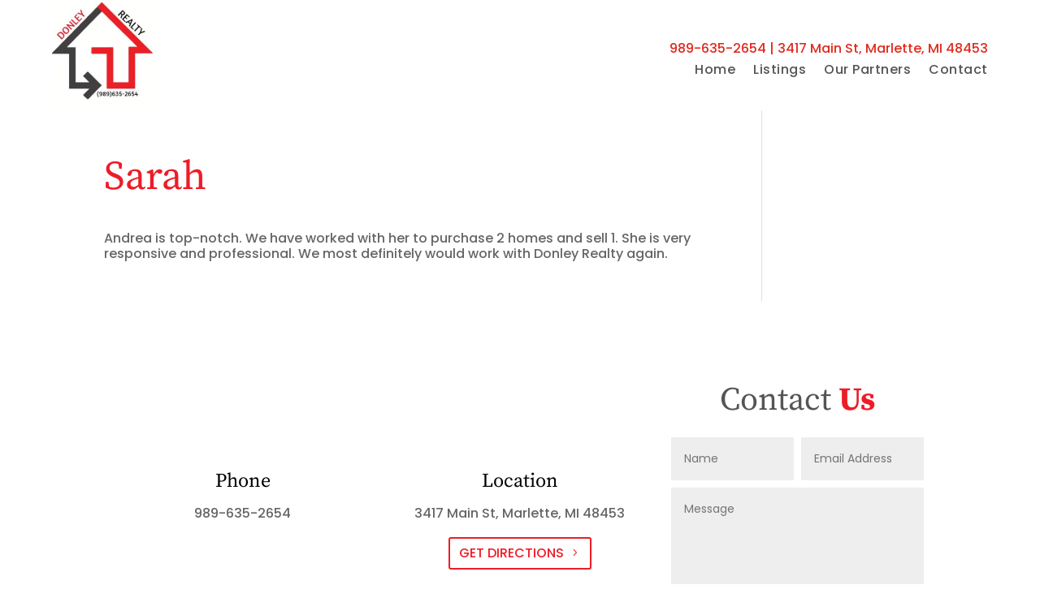

--- FILE ---
content_type: text/html; charset=UTF-8
request_url: https://donleyrealty.com/dipl-testimonial/sarah
body_size: 11248
content:
<!DOCTYPE html><html lang="en-US" prefix="og: https://ogp.me/ns#"><head><meta charset="UTF-8" /><meta http-equiv="X-UA-Compatible" content="IE=edge"><link rel="pingback" href="https://donleyrealty.com/xmlrpc.php" /><link rel="preconnect" href="https://fonts.gstatic.com" crossorigin /><title>Sarah - Donley Realty</title><meta name="robots" content="follow, index, max-snippet:-1, max-video-preview:-1, max-image-preview:large"/><link rel="canonical" href="https://donleyrealty.com/dipl-testimonial/sarah" /><meta property="og:locale" content="en_US" /><meta property="og:type" content="article" /><meta property="og:title" content="Sarah - Donley Realty" /><meta property="og:description" content="Andrea is top-notch. We have worked with her to purchase 2 homes and sell 1. She is very responsive and professional. We most definitely would work with Donley Realty again." /><meta property="og:url" content="https://donleyrealty.com/dipl-testimonial/sarah" /><meta property="og:site_name" content="Donley Realty" /><meta property="article:publisher" content="https://www.facebook.com/donleyrealty/" /><meta property="og:updated_time" content="2022-10-10T17:51:43+00:00" /><meta property="og:image" content="https://donleyrealty.com/wp-content/uploads/2022/12/Donley-Realty.jpg" /><meta property="og:image:secure_url" content="https://donleyrealty.com/wp-content/uploads/2022/12/Donley-Realty.jpg" /><meta property="og:image:width" content="2000" /><meta property="og:image:height" content="1125" /><meta property="og:image:alt" content="Sarah" /><meta property="og:image:type" content="image/jpeg" /><meta name="twitter:card" content="summary_large_image" /><meta name="twitter:title" content="Sarah - Donley Realty" /><meta name="twitter:description" content="Andrea is top-notch. We have worked with her to purchase 2 homes and sell 1. She is very responsive and professional. We most definitely would work with Donley Realty again." /><meta name="twitter:image" content="https://donleyrealty.com/wp-content/uploads/2022/12/Donley-Realty.jpg" /> <script type="application/ld+json" class="rank-math-schema">{"@context":"https://schema.org","@graph":[{"@type":"BreadcrumbList","@id":"https://donleyrealty.com/dipl-testimonial/sarah#breadcrumb","itemListElement":[{"@type":"ListItem","position":"1","item":{"@id":"https://donleyrealty.com","name":"Home"}},{"@type":"ListItem","position":"2","item":{"@id":"https://donleyrealty.com/dipl-testimonial","name":"DP Testimonials"}},{"@type":"ListItem","position":"3","item":{"@id":"https://donleyrealty.com/dipl-testimonial/sarah","name":"Sarah"}}]}]}</script> <link rel='dns-prefetch' href='//www.googletagmanager.com' /><link rel="alternate" type="application/rss+xml" title="Donley Realty &raquo; Feed" href="https://donleyrealty.com/feed" /><link rel="alternate" type="application/rss+xml" title="Donley Realty &raquo; Comments Feed" href="https://donleyrealty.com/comments/feed" /><meta content="Divi v.4.27.4" name="generator"/><link data-optimized="2" rel="stylesheet" href="https://donleyrealty.com/wp-content/litespeed/css/24f6235678478bf094d596f910298b14.css?ver=4dfca" /> <script type="text/javascript" src="https://donleyrealty.com/wp-includes/js/jquery/jquery.min.js?ver=3.7.1" id="jquery-core-js"></script>  <script type="litespeed/javascript" data-src="https://www.googletagmanager.com/gtag/js?id=GT-WRFBVB59" id="google_gtagjs-js"></script> <script id="google_gtagjs-js-after" type="litespeed/javascript">window.dataLayer=window.dataLayer||[];function gtag(){dataLayer.push(arguments)}
gtag("set","linker",{"domains":["donleyrealty.com"]});gtag("js",new Date());gtag("set","developer_id.dZTNiMT",!0);gtag("config","GT-WRFBVB59");window._googlesitekit=window._googlesitekit||{};window._googlesitekit.throttledEvents=[];window._googlesitekit.gtagEvent=(name,data)=>{var key=JSON.stringify({name,data});if(!!window._googlesitekit.throttledEvents[key]){return}window._googlesitekit.throttledEvents[key]=!0;setTimeout(()=>{delete window._googlesitekit.throttledEvents[key]},5);gtag("event",name,{...data,event_source:"site-kit"})}</script> <link rel="https://api.w.org/" href="https://donleyrealty.com/wp-json/" /><link rel="EditURI" type="application/rsd+xml" title="RSD" href="https://donleyrealty.com/xmlrpc.php?rsd" /><meta name="generator" content="WordPress 6.8.3" /><link rel='shortlink' href='https://donleyrealty.com/?p=281' /><link rel="alternate" title="oEmbed (JSON)" type="application/json+oembed" href="https://donleyrealty.com/wp-json/oembed/1.0/embed?url=https%3A%2F%2Fdonleyrealty.com%2Fdipl-testimonial%2Fsarah" /><link rel="alternate" title="oEmbed (XML)" type="text/xml+oembed" href="https://donleyrealty.com/wp-json/oembed/1.0/embed?url=https%3A%2F%2Fdonleyrealty.com%2Fdipl-testimonial%2Fsarah&#038;format=xml" /><meta name="generator" content="Site Kit by Google 1.151.0" /><meta name="viewport" content="width=device-width, initial-scale=1.0, maximum-scale=1.0, user-scalable=0" /> <script>(function(w,d,s,l,i){w[l]=w[l]||[];w[l].push({'gtm.start':
new Date().getTime(),event:'gtm.js'});var f=d.getElementsByTagName(s)[0],
j=d.createElement(s),dl=l!='dataLayer'?'&l='+l:'';j.async=true;j.src=
'https://www.googletagmanager.com/gtm.js?id='+i+dl;f.parentNode.insertBefore(j,f);
})(window,document,'script','dataLayer','GTM-P7P9BHZ6');</script>  <script type="application/ld+json">{
  "@context": "https://schema.org",
  "@type": "RealEstateAgent",
  "name": "Donley Realty",
  "image": "https://donleyrealty.com/wp-content/uploads/2022/07/cropped-Donley-Logo-1.jpeg",
  "@id": "",
  "url": "https://donleyrealty.com/",
  "telephone": "989-635-2654",
  "address": {
    "@type": "PostalAddress",
    "streetAddress": "3417 Main St",
    "addressLocality": "Marlette",
    "addressRegion": "MI",
    "postalCode": "48453",
    "addressCountry": "US"
  },
  "geo": {
    "@type": "GeoCoordinates",
    "latitude": 43.3199334,
    "longitude": -83.07955140000001
  },
  "openingHoursSpecification": {
    "@type": "OpeningHoursSpecification",
    "dayOfWeek": [
      "Monday",
      "Tuesday",
      "Wednesday",
      "Thursday",
      "Friday"
    ],
    "opens": "09:00",
    "closes": "17:00"
  },
  "sameAs": "https://www.facebook.com/donleyrealty",
"employees":[{
  "@context": "https://schema.org/",
  "@type": "Person",
  "name": "Amy Donley",
  "url": "https://donleyrealty.com/",
  "image": "https://donleyrealty.com/wp-content/uploads/2022/09/amy-donley.jpg",
  "jobTitle": "Real Estate Agent",
  "worksFor": {
    "@type": "Organization",
    "name": "Donley Realty"
  }  
},{
  "@context": "https://schema.org/",
  "@type": "Person",
  "name": "Andrea Donley",
  "url": "https://donleyrealty.com/",
  "image": "https://donleyrealty.com/wp-content/uploads/2022/09/Andrea-Donley.jpg",
  "jobTitle": "Real Estate Agent",
  "worksFor": {
    "@type": "Organization",
    "name": "Donley Realty"
  }  
},{
  "@context": "https://schema.org/",
  "@type": "Person",
  "name": "Taylor Donley",
  "url": "https://donleyrealty.com/",
  "image": "https://donleyrealty.com/wp-content/uploads/2022/09/Taylor-Donley.jpg",
  "jobTitle": "Real Estate Agent",
  "worksFor": {
    "@type": "Organization",
    "name": "Donley Realty"
  }  
}]
}</script> <meta name="google-site-verification" content="q4hsRluBRULw-tnr86i4AJm5foqVa4E_-GfBk1buwhU"><link rel="icon" href="https://donleyrealty.com/wp-content/uploads/2022/07/cropped-Donley-Logo-1-32x32.jpeg" sizes="32x32" /><link rel="icon" href="https://donleyrealty.com/wp-content/uploads/2022/07/cropped-Donley-Logo-1-192x192.jpeg" sizes="192x192" /><link rel="apple-touch-icon" href="https://donleyrealty.com/wp-content/uploads/2022/07/cropped-Donley-Logo-1-180x180.jpeg" /><meta name="msapplication-TileImage" content="https://donleyrealty.com/wp-content/uploads/2022/07/cropped-Donley-Logo-1-270x270.jpeg" /></head><body data-cmplz=2 class="wp-singular dipl-testimonial-template-default single single-dipl-testimonial postid-281 wp-theme-Divi et-tb-has-template et-tb-has-header et-tb-has-footer et_button_icon_visible et_pb_button_helper_class et_cover_background et_pb_gutter et_pb_gutters3 et_smooth_scroll et_right_sidebar et_divi_theme et-db"><div id="page-container"><div id="et-boc" class="et-boc"><header class="et-l et-l--header"><div class="et_builder_inner_content et_pb_gutters3"><div class="et_pb_section et_pb_section_0_tb_header et_section_regular et_pb_section--with-menu" ><div class="et_pb_row et_pb_row_0_tb_header et_pb_row--with-menu"><div class="et_pb_column et_pb_column_1_2 et_pb_column_0_tb_header  et_pb_css_mix_blend_mode_passthrough"><div class="et_pb_module et_pb_image et_pb_image_0_tb_header">
<a href="/home"><span class="et_pb_image_wrap "><img data-lazyloaded="1" src="[data-uri]" fetchpriority="high" decoding="async" width="512" height="512" data-src="https://donleyrealty.com/wp-content/uploads/2022/07/cropped-Donley-Logo-1.jpeg" alt="" title="cropped-Donley-Logo-1.jpeg" data-srcset="https://donleyrealty.com/wp-content/uploads/2022/07/cropped-Donley-Logo-1.jpeg 512w, https://donleyrealty.com/wp-content/uploads/2022/07/cropped-Donley-Logo-1-480x480.jpeg 480w" data-sizes="(min-width: 0px) and (max-width: 480px) 480px, (min-width: 481px) 512px, 100vw" class="wp-image-8" /></span></a></div></div><div class="et_pb_column et_pb_column_1_2 et_pb_column_1_tb_header  et_pb_css_mix_blend_mode_passthrough et-last-child et_pb_column--with-menu"><div class="et_pb_module et_pb_menu et_pb_menu_0_tb_header et_pb_bg_layout_light  et_pb_text_align_left et_pb_text_align_center-tablet et_dropdown_animation_fade et_pb_menu--without-logo et_pb_menu--style-centered"><div class="et_pb_menu_inner_container clearfix"><div class="et_pb_menu__wrap"><div class="et_pb_menu__menu"><nav class="et-menu-nav"><ul id="menu-main" class="et-menu nav"><li class="et_pb_menu_page_id-home menu-item menu-item-type-post_type menu-item-object-page menu-item-home menu-item-541"><a href="https://donleyrealty.com/">Home</a></li><li class="et_pb_menu_page_id-380 menu-item menu-item-type-post_type menu-item-object-idx_page menu-item-542"><a href="https://donleyrealty.idxbroker.com/idx/featured">Listings</a></li><li class="et_pb_menu_page_id-17 menu-item menu-item-type-post_type menu-item-object-page menu-item-32"><a href="https://donleyrealty.com/preferred-service-providers">Our Partners</a></li><li class="et_pb_menu_page_id-389 menu-item menu-item-type-post_type menu-item-object-idx_page menu-item-635"><a href="https://donleyrealty.idxbroker.com/idx/contact">Contact</a></li></ul></nav></div><div class="et_mobile_nav_menu"><div class="mobile_nav closed">
<span class="mobile_menu_bar"></span></div></div></div></div></div><div class="et_pb_module et_pb_text et_pb_text_0_tb_header  et_pb_text_align_right et_pb_text_align_center-tablet et_pb_bg_layout_light"><div class="et_pb_text_inner"><p>989-635-2654 | 3417 Main St, Marlette, MI 48453</p></div></div><div class="et_pb_module et_pb_text et_pb_text_1_tb_header  et_pb_text_align_right et_pb_text_align_center-tablet et_pb_bg_layout_light"><div class="et_pb_text_inner"><p>989-635-2654 <br />3417 Main St, Marlette, MI 48453</p></div></div><div class="et_pb_module et_pb_menu et_pb_menu_1_tb_header et_pb_bg_layout_light  et_pb_text_align_right et_pb_text_align_center-tablet et_dropdown_animation_fade et_pb_menu--without-logo et_pb_menu--style-left_aligned"><div class="et_pb_menu_inner_container clearfix"><div class="et_pb_menu__wrap"><div class="et_pb_menu__menu"><nav class="et-menu-nav"><ul id="menu-main-1" class="et-menu nav"><li class="et_pb_menu_page_id-home menu-item menu-item-type-post_type menu-item-object-page menu-item-home menu-item-541"><a href="https://donleyrealty.com/">Home</a></li><li class="et_pb_menu_page_id-380 menu-item menu-item-type-post_type menu-item-object-idx_page menu-item-542"><a href="https://donleyrealty.idxbroker.com/idx/featured">Listings</a></li><li class="et_pb_menu_page_id-17 menu-item menu-item-type-post_type menu-item-object-page menu-item-32"><a href="https://donleyrealty.com/preferred-service-providers">Our Partners</a></li><li class="et_pb_menu_page_id-389 menu-item menu-item-type-post_type menu-item-object-idx_page menu-item-635"><a href="https://donleyrealty.idxbroker.com/idx/contact">Contact</a></li></ul></nav></div><div class="et_mobile_nav_menu"><div class="mobile_nav closed">
<span class="mobile_menu_bar"></span></div></div></div></div></div></div></div></div></div></header><div id="et-main-area"><div id="main-content"><div class="container"><div id="content-area" class="clearfix"><div id="left-area"><article id="post-281" class="et_pb_post post-281 dipl-testimonial type-dipl-testimonial status-publish hentry"><div class="et_post_meta_wrapper"><h1 class="entry-title">Sarah</h1></div><div class="entry-content"><p>Andrea is top-notch. We have worked with her to purchase 2 homes and sell 1. She is very responsive and professional. We most definitely would work with Donley Realty again.</p></div><div class="et_post_meta_wrapper"></div></article></div><div id="sidebar"><div id="block-3" class="et_pb_widget widget_block"><div class="wp-block-group is-layout-flow wp-block-group-is-layout-flow"></div></div><div id="block-4" class="et_pb_widget widget_block"><div class="wp-block-group is-layout-flow wp-block-group-is-layout-flow"></div></div></div></div></div></div><footer class="et-l et-l--footer"><div class="et_builder_inner_content et_pb_gutters3"><div id="contact" class="et_pb_section et_pb_section_0_tb_footer et_section_regular" ><div class="et_pb_with_border et_pb_row et_pb_row_0_tb_footer et_pb_gutters1"><div class="et_pb_with_border et_pb_column_1_3 et_pb_column et_pb_column_0_tb_footer  et_pb_css_mix_blend_mode_passthrough"><div class="et_pb_module et_pb_blurb et_pb_blurb_0_tb_footer  et_pb_text_align_left  et_pb_blurb_position_top et_pb_bg_layout_light"><div class="et_pb_blurb_content"><div class="et_pb_main_blurb_image"><span class="et_pb_image_wrap"><span class="et-waypoint et_pb_animation_top et_pb_animation_top_tablet et_pb_animation_top_phone et-pb-icon et-pb-icon-circle"></span></span></div><div class="et_pb_blurb_container"><h4 class="et_pb_module_header"><span>Phone</span></h4><div class="et_pb_blurb_description"><p><a href="tel:+19896352654" target="_blank" rel="noopener">989-635-2654</a></p></div></div></div></div></div><div class="et_pb_with_border et_pb_column_1_3 et_pb_column et_pb_column_1_tb_footer  et_pb_css_mix_blend_mode_passthrough"><div class="et_pb_module et_pb_blurb et_pb_blurb_1_tb_footer  et_pb_text_align_left  et_pb_blurb_position_top et_pb_bg_layout_light"><div class="et_pb_blurb_content"><div class="et_pb_main_blurb_image"><span class="et_pb_image_wrap"><span class="et-waypoint et_pb_animation_top et_pb_animation_top_tablet et_pb_animation_top_phone et-pb-icon et-pb-icon-circle"></span></span></div><div class="et_pb_blurb_container"><h4 class="et_pb_module_header"><span>Location</span></h4><div class="et_pb_blurb_description"><p><a href="https://maps.app.goo.gl/rmgsdpsTQJrHapdL9" target="_blank" rel="noopener">3417 Main St, Marlette, MI 48453</a></p></div></div></div></div><div class="et_pb_button_module_wrapper et_pb_button_0_tb_footer_wrapper et_pb_button_alignment_center et_pb_module ">
<a class="et_pb_button et_pb_button_0_tb_footer et_pb_bg_layout_light" href="https://maps.app.goo.gl/rmgsdpsTQJrHapdL9" target="_blank" data-icon="&#x35;">GET DIRECTIONS</a></div></div><div class="et_pb_column et_pb_column_1_3 et_pb_column_2_tb_footer  et_pb_css_mix_blend_mode_passthrough et-last-child"><div class="et_pb_module dipl_double_color_heading dipl_double_color_heading_0_tb_footer "><div class="et_pb_module_inner"><div class="dipl_text_wrapper"><h2><span class="dipl_pre_text">Contact</span><span class="dipl_main_text">&nbsp;Us</span></h2></div></div></div><div id="et_pb_contact_form_0" class="et_pb_module et_pb_contact_form_0_tb_footer et_pb_contact_form_container clearfix" data-form_unique_num="0" data-form_unique_id="713eb5dc-6d6a-407f-9dbf-c4101ddeb990"><div class="et-pb-contact-message"></div><div class="et_pb_contact"><form class="et_pb_contact_form clearfix" method="post" action="https://donleyrealty.com/dipl-testimonial/sarah"><p class="et_pb_contact_field et_pb_contact_field_0_tb_footer et_pb_contact_field_half" data-id="name" data-type="input">
<label for="et_pb_contact_name_0" class="et_pb_contact_form_label">Name</label>
<input type="text" id="et_pb_contact_name_0" class="input" value="" name="et_pb_contact_name_0" data-required_mark="required" data-field_type="input" data-original_id="name" placeholder="Name"></p><p class="et_pb_contact_field et_pb_contact_field_1_tb_footer et_pb_contact_field_half et_pb_contact_field_last" data-id="email" data-type="email">
<label for="et_pb_contact_email_0" class="et_pb_contact_form_label">Email Address</label>
<input type="text" id="et_pb_contact_email_0" class="input" value="" name="et_pb_contact_email_0" data-required_mark="required" data-field_type="email" data-original_id="email" placeholder="Email Address"></p><p class="et_pb_contact_field et_pb_contact_field_2_tb_footer et_pb_contact_field_last" data-id="message" data-type="text">
<label for="et_pb_contact_message_0" class="et_pb_contact_form_label">Message</label><textarea name="et_pb_contact_message_0" id="et_pb_contact_message_0" class="et_pb_contact_message input" data-required_mark="required" data-field_type="text" data-original_id="message" placeholder="Message"></textarea></p>
<input type="hidden" value="et_contact_proccess" name="et_pb_contactform_submit_0"/><div class="et_contact_bottom_container">
<button type="submit" name="et_builder_submit_button" class="et_pb_contact_submit et_pb_button">SEND MESSAGE</button></div>
<input type="hidden" id="_wpnonce-et-pb-contact-form-submitted-0" name="_wpnonce-et-pb-contact-form-submitted-0" value="41b609b6ab" /><input type="hidden" name="_wp_http_referer" value="/dipl-testimonial/sarah" /></form></div></div></div></div><div class="et_pb_row et_pb_row_1_tb_footer"><div class="et_pb_column et_pb_column_4_4 et_pb_column_3_tb_footer  et_pb_css_mix_blend_mode_passthrough et-last-child"><ul class="et_pb_module et_pb_social_media_follow et_pb_social_media_follow_0_tb_footer clearfix  et_pb_text_align_center et_pb_bg_layout_light"><li
class='et_pb_social_media_follow_network_0_tb_footer et_pb_social_icon et_pb_social_network_link  et-social-facebook'><a
href='https://www.facebook.com/donleyrealty/'
class='icon et_pb_with_border'
title='Follow on Facebook'
target="_blank"><span
class='et_pb_social_media_follow_network_name'
aria-hidden='true'
>Follow</span></a></li><li
class='et_pb_social_media_follow_network_1_tb_footer et_pb_social_icon et_pb_social_network_link  et-social-twitter'><a
href='#'
class='icon et_pb_with_border'
title='Follow on X'
target="_blank"><span
class='et_pb_social_media_follow_network_name'
aria-hidden='true'
>Follow</span></a></li><li
class='et_pb_social_media_follow_network_2_tb_footer et_pb_social_icon et_pb_social_network_link  et-social-instagram'><a
href='#'
class='icon et_pb_with_border'
title='Follow on Instagram'
target="_blank"><span
class='et_pb_social_media_follow_network_name'
aria-hidden='true'
>Follow</span></a></li></ul></div></div></div><div class="et_pb_section et_pb_section_1_tb_footer et_pb_with_background et_section_regular" ><div class="et_pb_row et_pb_row_2_tb_footer"><div class="et_pb_column et_pb_column_4_4 et_pb_column_4_tb_footer  et_pb_css_mix_blend_mode_passthrough et-last-child"><div class="et_pb_module et_pb_text et_pb_text_0_tb_footer  et_pb_text_align_center et_pb_bg_layout_light"><div class="et_pb_text_inner"><p><span style="color: #ffffff;">©Donley Realty. Website by <a href="http://www.mycupofmedia.com" target="_blank" rel="noopener" style="color: #ffffff;">My Cup of Media</a> | <a href="/terms-conditions" target="_blank" rel="noopener" style="color: #ffffff;">Terms &amp; Conditions</a> | <a href="/privacy-policy" target="_blank" rel="noopener" style="color: #ffffff;">Privacy Policy</a> | <a href="/accessibility-statement" target="_blank" rel="noopener" style="color: #ffffff;">Accessibility Statement</a></span></p></div></div></div></div></div></div></footer></div></div></div> <script type="speculationrules">{"prefetch":[{"source":"document","where":{"and":[{"href_matches":"\/*"},{"not":{"href_matches":["\/wp-*.php","\/wp-admin\/*","\/wp-content\/uploads\/*","\/wp-content\/*","\/wp-content\/plugins\/*","\/wp-content\/themes\/Divi\/*","\/*\\?(.+)"]}},{"not":{"selector_matches":"a[rel~=\"nofollow\"]"}},{"not":{"selector_matches":".no-prefetch, .no-prefetch a"}}]},"eagerness":"conservative"}]}</script> 
<noscript><iframe data-lazyloaded="1" src="about:blank" data-litespeed-src="https://www.googletagmanager.com/ns.html?id=GTM-P7P9BHZ6" height="0" width="0" style="display:none;visibility:hidden"></iframe></noscript>
 <script type="litespeed/javascript" data-src="https://cdn.userway.org/widget.js" data-account="r0xo4EvWZA"></script> <span class="et_pb_scroll_top et-pb-icon"></span> <script data-no-optimize="1">window.lazyLoadOptions=Object.assign({},{threshold:300},window.lazyLoadOptions||{});!function(t,e){"object"==typeof exports&&"undefined"!=typeof module?module.exports=e():"function"==typeof define&&define.amd?define(e):(t="undefined"!=typeof globalThis?globalThis:t||self).LazyLoad=e()}(this,function(){"use strict";function e(){return(e=Object.assign||function(t){for(var e=1;e<arguments.length;e++){var n,a=arguments[e];for(n in a)Object.prototype.hasOwnProperty.call(a,n)&&(t[n]=a[n])}return t}).apply(this,arguments)}function o(t){return e({},at,t)}function l(t,e){return t.getAttribute(gt+e)}function c(t){return l(t,vt)}function s(t,e){return function(t,e,n){e=gt+e;null!==n?t.setAttribute(e,n):t.removeAttribute(e)}(t,vt,e)}function i(t){return s(t,null),0}function r(t){return null===c(t)}function u(t){return c(t)===_t}function d(t,e,n,a){t&&(void 0===a?void 0===n?t(e):t(e,n):t(e,n,a))}function f(t,e){et?t.classList.add(e):t.className+=(t.className?" ":"")+e}function _(t,e){et?t.classList.remove(e):t.className=t.className.replace(new RegExp("(^|\\s+)"+e+"(\\s+|$)")," ").replace(/^\s+/,"").replace(/\s+$/,"")}function g(t){return t.llTempImage}function v(t,e){!e||(e=e._observer)&&e.unobserve(t)}function b(t,e){t&&(t.loadingCount+=e)}function p(t,e){t&&(t.toLoadCount=e)}function n(t){for(var e,n=[],a=0;e=t.children[a];a+=1)"SOURCE"===e.tagName&&n.push(e);return n}function h(t,e){(t=t.parentNode)&&"PICTURE"===t.tagName&&n(t).forEach(e)}function a(t,e){n(t).forEach(e)}function m(t){return!!t[lt]}function E(t){return t[lt]}function I(t){return delete t[lt]}function y(e,t){var n;m(e)||(n={},t.forEach(function(t){n[t]=e.getAttribute(t)}),e[lt]=n)}function L(a,t){var o;m(a)&&(o=E(a),t.forEach(function(t){var e,n;e=a,(t=o[n=t])?e.setAttribute(n,t):e.removeAttribute(n)}))}function k(t,e,n){f(t,e.class_loading),s(t,st),n&&(b(n,1),d(e.callback_loading,t,n))}function A(t,e,n){n&&t.setAttribute(e,n)}function O(t,e){A(t,rt,l(t,e.data_sizes)),A(t,it,l(t,e.data_srcset)),A(t,ot,l(t,e.data_src))}function w(t,e,n){var a=l(t,e.data_bg_multi),o=l(t,e.data_bg_multi_hidpi);(a=nt&&o?o:a)&&(t.style.backgroundImage=a,n=n,f(t=t,(e=e).class_applied),s(t,dt),n&&(e.unobserve_completed&&v(t,e),d(e.callback_applied,t,n)))}function x(t,e){!e||0<e.loadingCount||0<e.toLoadCount||d(t.callback_finish,e)}function M(t,e,n){t.addEventListener(e,n),t.llEvLisnrs[e]=n}function N(t){return!!t.llEvLisnrs}function z(t){if(N(t)){var e,n,a=t.llEvLisnrs;for(e in a){var o=a[e];n=e,o=o,t.removeEventListener(n,o)}delete t.llEvLisnrs}}function C(t,e,n){var a;delete t.llTempImage,b(n,-1),(a=n)&&--a.toLoadCount,_(t,e.class_loading),e.unobserve_completed&&v(t,n)}function R(i,r,c){var l=g(i)||i;N(l)||function(t,e,n){N(t)||(t.llEvLisnrs={});var a="VIDEO"===t.tagName?"loadeddata":"load";M(t,a,e),M(t,"error",n)}(l,function(t){var e,n,a,o;n=r,a=c,o=u(e=i),C(e,n,a),f(e,n.class_loaded),s(e,ut),d(n.callback_loaded,e,a),o||x(n,a),z(l)},function(t){var e,n,a,o;n=r,a=c,o=u(e=i),C(e,n,a),f(e,n.class_error),s(e,ft),d(n.callback_error,e,a),o||x(n,a),z(l)})}function T(t,e,n){var a,o,i,r,c;t.llTempImage=document.createElement("IMG"),R(t,e,n),m(c=t)||(c[lt]={backgroundImage:c.style.backgroundImage}),i=n,r=l(a=t,(o=e).data_bg),c=l(a,o.data_bg_hidpi),(r=nt&&c?c:r)&&(a.style.backgroundImage='url("'.concat(r,'")'),g(a).setAttribute(ot,r),k(a,o,i)),w(t,e,n)}function G(t,e,n){var a;R(t,e,n),a=e,e=n,(t=Et[(n=t).tagName])&&(t(n,a),k(n,a,e))}function D(t,e,n){var a;a=t,(-1<It.indexOf(a.tagName)?G:T)(t,e,n)}function S(t,e,n){var a;t.setAttribute("loading","lazy"),R(t,e,n),a=e,(e=Et[(n=t).tagName])&&e(n,a),s(t,_t)}function V(t){t.removeAttribute(ot),t.removeAttribute(it),t.removeAttribute(rt)}function j(t){h(t,function(t){L(t,mt)}),L(t,mt)}function F(t){var e;(e=yt[t.tagName])?e(t):m(e=t)&&(t=E(e),e.style.backgroundImage=t.backgroundImage)}function P(t,e){var n;F(t),n=e,r(e=t)||u(e)||(_(e,n.class_entered),_(e,n.class_exited),_(e,n.class_applied),_(e,n.class_loading),_(e,n.class_loaded),_(e,n.class_error)),i(t),I(t)}function U(t,e,n,a){var o;n.cancel_on_exit&&(c(t)!==st||"IMG"===t.tagName&&(z(t),h(o=t,function(t){V(t)}),V(o),j(t),_(t,n.class_loading),b(a,-1),i(t),d(n.callback_cancel,t,e,a)))}function $(t,e,n,a){var o,i,r=(i=t,0<=bt.indexOf(c(i)));s(t,"entered"),f(t,n.class_entered),_(t,n.class_exited),o=t,i=a,n.unobserve_entered&&v(o,i),d(n.callback_enter,t,e,a),r||D(t,n,a)}function q(t){return t.use_native&&"loading"in HTMLImageElement.prototype}function H(t,o,i){t.forEach(function(t){return(a=t).isIntersecting||0<a.intersectionRatio?$(t.target,t,o,i):(e=t.target,n=t,a=o,t=i,void(r(e)||(f(e,a.class_exited),U(e,n,a,t),d(a.callback_exit,e,n,t))));var e,n,a})}function B(e,n){var t;tt&&!q(e)&&(n._observer=new IntersectionObserver(function(t){H(t,e,n)},{root:(t=e).container===document?null:t.container,rootMargin:t.thresholds||t.threshold+"px"}))}function J(t){return Array.prototype.slice.call(t)}function K(t){return t.container.querySelectorAll(t.elements_selector)}function Q(t){return c(t)===ft}function W(t,e){return e=t||K(e),J(e).filter(r)}function X(e,t){var n;(n=K(e),J(n).filter(Q)).forEach(function(t){_(t,e.class_error),i(t)}),t.update()}function t(t,e){var n,a,t=o(t);this._settings=t,this.loadingCount=0,B(t,this),n=t,a=this,Y&&window.addEventListener("online",function(){X(n,a)}),this.update(e)}var Y="undefined"!=typeof window,Z=Y&&!("onscroll"in window)||"undefined"!=typeof navigator&&/(gle|ing|ro)bot|crawl|spider/i.test(navigator.userAgent),tt=Y&&"IntersectionObserver"in window,et=Y&&"classList"in document.createElement("p"),nt=Y&&1<window.devicePixelRatio,at={elements_selector:".lazy",container:Z||Y?document:null,threshold:300,thresholds:null,data_src:"src",data_srcset:"srcset",data_sizes:"sizes",data_bg:"bg",data_bg_hidpi:"bg-hidpi",data_bg_multi:"bg-multi",data_bg_multi_hidpi:"bg-multi-hidpi",data_poster:"poster",class_applied:"applied",class_loading:"litespeed-loading",class_loaded:"litespeed-loaded",class_error:"error",class_entered:"entered",class_exited:"exited",unobserve_completed:!0,unobserve_entered:!1,cancel_on_exit:!0,callback_enter:null,callback_exit:null,callback_applied:null,callback_loading:null,callback_loaded:null,callback_error:null,callback_finish:null,callback_cancel:null,use_native:!1},ot="src",it="srcset",rt="sizes",ct="poster",lt="llOriginalAttrs",st="loading",ut="loaded",dt="applied",ft="error",_t="native",gt="data-",vt="ll-status",bt=[st,ut,dt,ft],pt=[ot],ht=[ot,ct],mt=[ot,it,rt],Et={IMG:function(t,e){h(t,function(t){y(t,mt),O(t,e)}),y(t,mt),O(t,e)},IFRAME:function(t,e){y(t,pt),A(t,ot,l(t,e.data_src))},VIDEO:function(t,e){a(t,function(t){y(t,pt),A(t,ot,l(t,e.data_src))}),y(t,ht),A(t,ct,l(t,e.data_poster)),A(t,ot,l(t,e.data_src)),t.load()}},It=["IMG","IFRAME","VIDEO"],yt={IMG:j,IFRAME:function(t){L(t,pt)},VIDEO:function(t){a(t,function(t){L(t,pt)}),L(t,ht),t.load()}},Lt=["IMG","IFRAME","VIDEO"];return t.prototype={update:function(t){var e,n,a,o=this._settings,i=W(t,o);{if(p(this,i.length),!Z&&tt)return q(o)?(e=o,n=this,i.forEach(function(t){-1!==Lt.indexOf(t.tagName)&&S(t,e,n)}),void p(n,0)):(t=this._observer,o=i,t.disconnect(),a=t,void o.forEach(function(t){a.observe(t)}));this.loadAll(i)}},destroy:function(){this._observer&&this._observer.disconnect(),K(this._settings).forEach(function(t){I(t)}),delete this._observer,delete this._settings,delete this.loadingCount,delete this.toLoadCount},loadAll:function(t){var e=this,n=this._settings;W(t,n).forEach(function(t){v(t,e),D(t,n,e)})},restoreAll:function(){var e=this._settings;K(e).forEach(function(t){P(t,e)})}},t.load=function(t,e){e=o(e);D(t,e)},t.resetStatus=function(t){i(t)},t}),function(t,e){"use strict";function n(){e.body.classList.add("litespeed_lazyloaded")}function a(){console.log("[LiteSpeed] Start Lazy Load"),o=new LazyLoad(Object.assign({},t.lazyLoadOptions||{},{elements_selector:"[data-lazyloaded]",callback_finish:n})),i=function(){o.update()},t.MutationObserver&&new MutationObserver(i).observe(e.documentElement,{childList:!0,subtree:!0,attributes:!0})}var o,i;t.addEventListener?t.addEventListener("load",a,!1):t.attachEvent("onload",a)}(window,document);</script><script data-no-optimize="1">window.litespeed_ui_events=window.litespeed_ui_events||["mouseover","click","keydown","wheel","touchmove","touchstart"];var urlCreator=window.URL||window.webkitURL;function litespeed_load_delayed_js_force(){console.log("[LiteSpeed] Start Load JS Delayed"),litespeed_ui_events.forEach(e=>{window.removeEventListener(e,litespeed_load_delayed_js_force,{passive:!0})}),document.querySelectorAll("iframe[data-litespeed-src]").forEach(e=>{e.setAttribute("src",e.getAttribute("data-litespeed-src"))}),"loading"==document.readyState?window.addEventListener("DOMContentLoaded",litespeed_load_delayed_js):litespeed_load_delayed_js()}litespeed_ui_events.forEach(e=>{window.addEventListener(e,litespeed_load_delayed_js_force,{passive:!0})});async function litespeed_load_delayed_js(){let t=[];for(var d in document.querySelectorAll('script[type="litespeed/javascript"]').forEach(e=>{t.push(e)}),t)await new Promise(e=>litespeed_load_one(t[d],e));document.dispatchEvent(new Event("DOMContentLiteSpeedLoaded")),window.dispatchEvent(new Event("DOMContentLiteSpeedLoaded"))}function litespeed_load_one(t,e){console.log("[LiteSpeed] Load ",t);var d=document.createElement("script");d.addEventListener("load",e),d.addEventListener("error",e),t.getAttributeNames().forEach(e=>{"type"!=e&&d.setAttribute("data-src"==e?"src":e,t.getAttribute(e))});let a=!(d.type="text/javascript");!d.src&&t.textContent&&(d.src=litespeed_inline2src(t.textContent),a=!0),t.after(d),t.remove(),a&&e()}function litespeed_inline2src(t){try{var d=urlCreator.createObjectURL(new Blob([t.replace(/^(?:<!--)?(.*?)(?:-->)?$/gm,"$1")],{type:"text/javascript"}))}catch(e){d="data:text/javascript;base64,"+btoa(t.replace(/^(?:<!--)?(.*?)(?:-->)?$/gm,"$1"))}return d}</script><script data-optimized="1" type="litespeed/javascript" data-src="https://donleyrealty.com/wp-content/litespeed/js/a5d92aee9b9aae21b2ce99651d22c449.js?ver=4dfca"></script></body></html>
<!-- Page optimized by LiteSpeed Cache @2026-01-15 22:47:14 -->

<!-- Page cached by LiteSpeed Cache 7.6.2 on 2026-01-15 22:47:14 -->